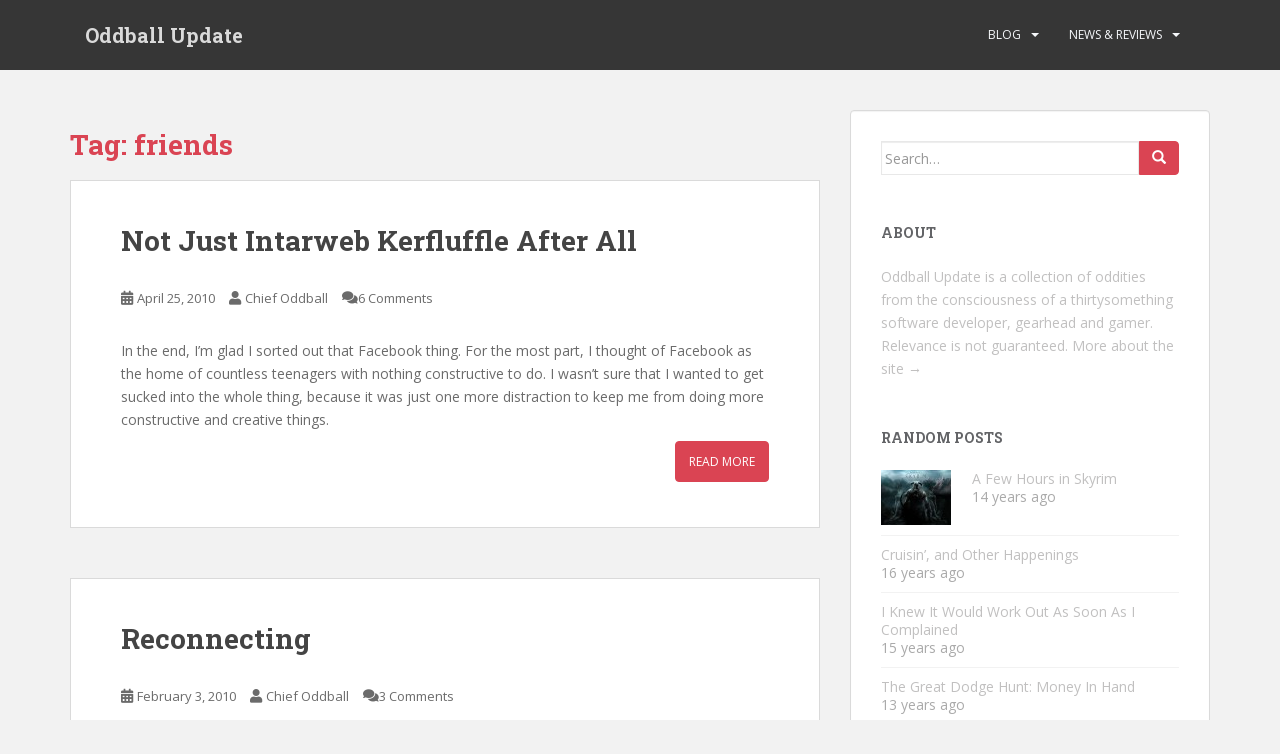

--- FILE ---
content_type: text/html; charset=UTF-8
request_url: https://archive.oddballupdate.com/tag/friends/
body_size: 10347
content:
<!doctype html>
<!--[if !IE]>
<html class="no-js non-ie" lang="en-US"> <![endif]-->
<!--[if IE 7 ]>
<html class="no-js ie7" lang="en-US"> <![endif]-->
<!--[if IE 8 ]>
<html class="no-js ie8" lang="en-US"> <![endif]-->
<!--[if IE 9 ]>
<html class="no-js ie9" lang="en-US"> <![endif]-->
<!--[if gt IE 9]><!-->
<html class="no-js" lang="en-US"> <!--<![endif]-->
<head>
<meta charset="UTF-8">
<meta name="viewport" content="width=device-width, initial-scale=1">
<meta name="theme-color" content="">
<link rel="profile" href="http://gmpg.org/xfn/11">

<title>friends &#8211; Oddball Update</title>
<meta name='robots' content='max-image-preview:large' />
<link rel='dns-prefetch' href='//fonts.googleapis.com' />
<link rel="alternate" type="application/rss+xml" title="Oddball Update &raquo; Feed" href="https://archive.oddballupdate.com/feed/" />
<link rel="alternate" type="application/rss+xml" title="Oddball Update &raquo; Comments Feed" href="https://archive.oddballupdate.com/comments/feed/" />
<link rel="alternate" type="application/rss+xml" title="Oddball Update &raquo; friends Tag Feed" href="https://archive.oddballupdate.com/tag/friends/feed/" />
<style id='wp-img-auto-sizes-contain-inline-css' type='text/css'>
img:is([sizes=auto i],[sizes^="auto," i]){contain-intrinsic-size:3000px 1500px}
/*# sourceURL=wp-img-auto-sizes-contain-inline-css */
</style>
<style id='wp-emoji-styles-inline-css' type='text/css'>

	img.wp-smiley, img.emoji {
		display: inline !important;
		border: none !important;
		box-shadow: none !important;
		height: 1em !important;
		width: 1em !important;
		margin: 0 0.07em !important;
		vertical-align: -0.1em !important;
		background: none !important;
		padding: 0 !important;
	}
/*# sourceURL=wp-emoji-styles-inline-css */
</style>
<style id='wp-block-library-inline-css' type='text/css'>
:root{--wp-block-synced-color:#7a00df;--wp-block-synced-color--rgb:122,0,223;--wp-bound-block-color:var(--wp-block-synced-color);--wp-editor-canvas-background:#ddd;--wp-admin-theme-color:#007cba;--wp-admin-theme-color--rgb:0,124,186;--wp-admin-theme-color-darker-10:#006ba1;--wp-admin-theme-color-darker-10--rgb:0,107,160.5;--wp-admin-theme-color-darker-20:#005a87;--wp-admin-theme-color-darker-20--rgb:0,90,135;--wp-admin-border-width-focus:2px}@media (min-resolution:192dpi){:root{--wp-admin-border-width-focus:1.5px}}.wp-element-button{cursor:pointer}:root .has-very-light-gray-background-color{background-color:#eee}:root .has-very-dark-gray-background-color{background-color:#313131}:root .has-very-light-gray-color{color:#eee}:root .has-very-dark-gray-color{color:#313131}:root .has-vivid-green-cyan-to-vivid-cyan-blue-gradient-background{background:linear-gradient(135deg,#00d084,#0693e3)}:root .has-purple-crush-gradient-background{background:linear-gradient(135deg,#34e2e4,#4721fb 50%,#ab1dfe)}:root .has-hazy-dawn-gradient-background{background:linear-gradient(135deg,#faaca8,#dad0ec)}:root .has-subdued-olive-gradient-background{background:linear-gradient(135deg,#fafae1,#67a671)}:root .has-atomic-cream-gradient-background{background:linear-gradient(135deg,#fdd79a,#004a59)}:root .has-nightshade-gradient-background{background:linear-gradient(135deg,#330968,#31cdcf)}:root .has-midnight-gradient-background{background:linear-gradient(135deg,#020381,#2874fc)}:root{--wp--preset--font-size--normal:16px;--wp--preset--font-size--huge:42px}.has-regular-font-size{font-size:1em}.has-larger-font-size{font-size:2.625em}.has-normal-font-size{font-size:var(--wp--preset--font-size--normal)}.has-huge-font-size{font-size:var(--wp--preset--font-size--huge)}.has-text-align-center{text-align:center}.has-text-align-left{text-align:left}.has-text-align-right{text-align:right}.has-fit-text{white-space:nowrap!important}#end-resizable-editor-section{display:none}.aligncenter{clear:both}.items-justified-left{justify-content:flex-start}.items-justified-center{justify-content:center}.items-justified-right{justify-content:flex-end}.items-justified-space-between{justify-content:space-between}.screen-reader-text{border:0;clip-path:inset(50%);height:1px;margin:-1px;overflow:hidden;padding:0;position:absolute;width:1px;word-wrap:normal!important}.screen-reader-text:focus{background-color:#ddd;clip-path:none;color:#444;display:block;font-size:1em;height:auto;left:5px;line-height:normal;padding:15px 23px 14px;text-decoration:none;top:5px;width:auto;z-index:100000}html :where(.has-border-color){border-style:solid}html :where([style*=border-top-color]){border-top-style:solid}html :where([style*=border-right-color]){border-right-style:solid}html :where([style*=border-bottom-color]){border-bottom-style:solid}html :where([style*=border-left-color]){border-left-style:solid}html :where([style*=border-width]){border-style:solid}html :where([style*=border-top-width]){border-top-style:solid}html :where([style*=border-right-width]){border-right-style:solid}html :where([style*=border-bottom-width]){border-bottom-style:solid}html :where([style*=border-left-width]){border-left-style:solid}html :where(img[class*=wp-image-]){height:auto;max-width:100%}:where(figure){margin:0 0 1em}html :where(.is-position-sticky){--wp-admin--admin-bar--position-offset:var(--wp-admin--admin-bar--height,0px)}@media screen and (max-width:600px){html :where(.is-position-sticky){--wp-admin--admin-bar--position-offset:0px}}

/*# sourceURL=wp-block-library-inline-css */
</style><style id='global-styles-inline-css' type='text/css'>
:root{--wp--preset--aspect-ratio--square: 1;--wp--preset--aspect-ratio--4-3: 4/3;--wp--preset--aspect-ratio--3-4: 3/4;--wp--preset--aspect-ratio--3-2: 3/2;--wp--preset--aspect-ratio--2-3: 2/3;--wp--preset--aspect-ratio--16-9: 16/9;--wp--preset--aspect-ratio--9-16: 9/16;--wp--preset--color--black: #000000;--wp--preset--color--cyan-bluish-gray: #abb8c3;--wp--preset--color--white: #ffffff;--wp--preset--color--pale-pink: #f78da7;--wp--preset--color--vivid-red: #cf2e2e;--wp--preset--color--luminous-vivid-orange: #ff6900;--wp--preset--color--luminous-vivid-amber: #fcb900;--wp--preset--color--light-green-cyan: #7bdcb5;--wp--preset--color--vivid-green-cyan: #00d084;--wp--preset--color--pale-cyan-blue: #8ed1fc;--wp--preset--color--vivid-cyan-blue: #0693e3;--wp--preset--color--vivid-purple: #9b51e0;--wp--preset--gradient--vivid-cyan-blue-to-vivid-purple: linear-gradient(135deg,rgb(6,147,227) 0%,rgb(155,81,224) 100%);--wp--preset--gradient--light-green-cyan-to-vivid-green-cyan: linear-gradient(135deg,rgb(122,220,180) 0%,rgb(0,208,130) 100%);--wp--preset--gradient--luminous-vivid-amber-to-luminous-vivid-orange: linear-gradient(135deg,rgb(252,185,0) 0%,rgb(255,105,0) 100%);--wp--preset--gradient--luminous-vivid-orange-to-vivid-red: linear-gradient(135deg,rgb(255,105,0) 0%,rgb(207,46,46) 100%);--wp--preset--gradient--very-light-gray-to-cyan-bluish-gray: linear-gradient(135deg,rgb(238,238,238) 0%,rgb(169,184,195) 100%);--wp--preset--gradient--cool-to-warm-spectrum: linear-gradient(135deg,rgb(74,234,220) 0%,rgb(151,120,209) 20%,rgb(207,42,186) 40%,rgb(238,44,130) 60%,rgb(251,105,98) 80%,rgb(254,248,76) 100%);--wp--preset--gradient--blush-light-purple: linear-gradient(135deg,rgb(255,206,236) 0%,rgb(152,150,240) 100%);--wp--preset--gradient--blush-bordeaux: linear-gradient(135deg,rgb(254,205,165) 0%,rgb(254,45,45) 50%,rgb(107,0,62) 100%);--wp--preset--gradient--luminous-dusk: linear-gradient(135deg,rgb(255,203,112) 0%,rgb(199,81,192) 50%,rgb(65,88,208) 100%);--wp--preset--gradient--pale-ocean: linear-gradient(135deg,rgb(255,245,203) 0%,rgb(182,227,212) 50%,rgb(51,167,181) 100%);--wp--preset--gradient--electric-grass: linear-gradient(135deg,rgb(202,248,128) 0%,rgb(113,206,126) 100%);--wp--preset--gradient--midnight: linear-gradient(135deg,rgb(2,3,129) 0%,rgb(40,116,252) 100%);--wp--preset--font-size--small: 13px;--wp--preset--font-size--medium: 20px;--wp--preset--font-size--large: 36px;--wp--preset--font-size--x-large: 42px;--wp--preset--spacing--20: 0.44rem;--wp--preset--spacing--30: 0.67rem;--wp--preset--spacing--40: 1rem;--wp--preset--spacing--50: 1.5rem;--wp--preset--spacing--60: 2.25rem;--wp--preset--spacing--70: 3.38rem;--wp--preset--spacing--80: 5.06rem;--wp--preset--shadow--natural: 6px 6px 9px rgba(0, 0, 0, 0.2);--wp--preset--shadow--deep: 12px 12px 50px rgba(0, 0, 0, 0.4);--wp--preset--shadow--sharp: 6px 6px 0px rgba(0, 0, 0, 0.2);--wp--preset--shadow--outlined: 6px 6px 0px -3px rgb(255, 255, 255), 6px 6px rgb(0, 0, 0);--wp--preset--shadow--crisp: 6px 6px 0px rgb(0, 0, 0);}:where(.is-layout-flex){gap: 0.5em;}:where(.is-layout-grid){gap: 0.5em;}body .is-layout-flex{display: flex;}.is-layout-flex{flex-wrap: wrap;align-items: center;}.is-layout-flex > :is(*, div){margin: 0;}body .is-layout-grid{display: grid;}.is-layout-grid > :is(*, div){margin: 0;}:where(.wp-block-columns.is-layout-flex){gap: 2em;}:where(.wp-block-columns.is-layout-grid){gap: 2em;}:where(.wp-block-post-template.is-layout-flex){gap: 1.25em;}:where(.wp-block-post-template.is-layout-grid){gap: 1.25em;}.has-black-color{color: var(--wp--preset--color--black) !important;}.has-cyan-bluish-gray-color{color: var(--wp--preset--color--cyan-bluish-gray) !important;}.has-white-color{color: var(--wp--preset--color--white) !important;}.has-pale-pink-color{color: var(--wp--preset--color--pale-pink) !important;}.has-vivid-red-color{color: var(--wp--preset--color--vivid-red) !important;}.has-luminous-vivid-orange-color{color: var(--wp--preset--color--luminous-vivid-orange) !important;}.has-luminous-vivid-amber-color{color: var(--wp--preset--color--luminous-vivid-amber) !important;}.has-light-green-cyan-color{color: var(--wp--preset--color--light-green-cyan) !important;}.has-vivid-green-cyan-color{color: var(--wp--preset--color--vivid-green-cyan) !important;}.has-pale-cyan-blue-color{color: var(--wp--preset--color--pale-cyan-blue) !important;}.has-vivid-cyan-blue-color{color: var(--wp--preset--color--vivid-cyan-blue) !important;}.has-vivid-purple-color{color: var(--wp--preset--color--vivid-purple) !important;}.has-black-background-color{background-color: var(--wp--preset--color--black) !important;}.has-cyan-bluish-gray-background-color{background-color: var(--wp--preset--color--cyan-bluish-gray) !important;}.has-white-background-color{background-color: var(--wp--preset--color--white) !important;}.has-pale-pink-background-color{background-color: var(--wp--preset--color--pale-pink) !important;}.has-vivid-red-background-color{background-color: var(--wp--preset--color--vivid-red) !important;}.has-luminous-vivid-orange-background-color{background-color: var(--wp--preset--color--luminous-vivid-orange) !important;}.has-luminous-vivid-amber-background-color{background-color: var(--wp--preset--color--luminous-vivid-amber) !important;}.has-light-green-cyan-background-color{background-color: var(--wp--preset--color--light-green-cyan) !important;}.has-vivid-green-cyan-background-color{background-color: var(--wp--preset--color--vivid-green-cyan) !important;}.has-pale-cyan-blue-background-color{background-color: var(--wp--preset--color--pale-cyan-blue) !important;}.has-vivid-cyan-blue-background-color{background-color: var(--wp--preset--color--vivid-cyan-blue) !important;}.has-vivid-purple-background-color{background-color: var(--wp--preset--color--vivid-purple) !important;}.has-black-border-color{border-color: var(--wp--preset--color--black) !important;}.has-cyan-bluish-gray-border-color{border-color: var(--wp--preset--color--cyan-bluish-gray) !important;}.has-white-border-color{border-color: var(--wp--preset--color--white) !important;}.has-pale-pink-border-color{border-color: var(--wp--preset--color--pale-pink) !important;}.has-vivid-red-border-color{border-color: var(--wp--preset--color--vivid-red) !important;}.has-luminous-vivid-orange-border-color{border-color: var(--wp--preset--color--luminous-vivid-orange) !important;}.has-luminous-vivid-amber-border-color{border-color: var(--wp--preset--color--luminous-vivid-amber) !important;}.has-light-green-cyan-border-color{border-color: var(--wp--preset--color--light-green-cyan) !important;}.has-vivid-green-cyan-border-color{border-color: var(--wp--preset--color--vivid-green-cyan) !important;}.has-pale-cyan-blue-border-color{border-color: var(--wp--preset--color--pale-cyan-blue) !important;}.has-vivid-cyan-blue-border-color{border-color: var(--wp--preset--color--vivid-cyan-blue) !important;}.has-vivid-purple-border-color{border-color: var(--wp--preset--color--vivid-purple) !important;}.has-vivid-cyan-blue-to-vivid-purple-gradient-background{background: var(--wp--preset--gradient--vivid-cyan-blue-to-vivid-purple) !important;}.has-light-green-cyan-to-vivid-green-cyan-gradient-background{background: var(--wp--preset--gradient--light-green-cyan-to-vivid-green-cyan) !important;}.has-luminous-vivid-amber-to-luminous-vivid-orange-gradient-background{background: var(--wp--preset--gradient--luminous-vivid-amber-to-luminous-vivid-orange) !important;}.has-luminous-vivid-orange-to-vivid-red-gradient-background{background: var(--wp--preset--gradient--luminous-vivid-orange-to-vivid-red) !important;}.has-very-light-gray-to-cyan-bluish-gray-gradient-background{background: var(--wp--preset--gradient--very-light-gray-to-cyan-bluish-gray) !important;}.has-cool-to-warm-spectrum-gradient-background{background: var(--wp--preset--gradient--cool-to-warm-spectrum) !important;}.has-blush-light-purple-gradient-background{background: var(--wp--preset--gradient--blush-light-purple) !important;}.has-blush-bordeaux-gradient-background{background: var(--wp--preset--gradient--blush-bordeaux) !important;}.has-luminous-dusk-gradient-background{background: var(--wp--preset--gradient--luminous-dusk) !important;}.has-pale-ocean-gradient-background{background: var(--wp--preset--gradient--pale-ocean) !important;}.has-electric-grass-gradient-background{background: var(--wp--preset--gradient--electric-grass) !important;}.has-midnight-gradient-background{background: var(--wp--preset--gradient--midnight) !important;}.has-small-font-size{font-size: var(--wp--preset--font-size--small) !important;}.has-medium-font-size{font-size: var(--wp--preset--font-size--medium) !important;}.has-large-font-size{font-size: var(--wp--preset--font-size--large) !important;}.has-x-large-font-size{font-size: var(--wp--preset--font-size--x-large) !important;}
/*# sourceURL=global-styles-inline-css */
</style>

<style id='classic-theme-styles-inline-css' type='text/css'>
/*! This file is auto-generated */
.wp-block-button__link{color:#fff;background-color:#32373c;border-radius:9999px;box-shadow:none;text-decoration:none;padding:calc(.667em + 2px) calc(1.333em + 2px);font-size:1.125em}.wp-block-file__button{background:#32373c;color:#fff;text-decoration:none}
/*# sourceURL=/wp-includes/css/classic-themes.min.css */
</style>
<link rel='stylesheet' id='sparkling-bootstrap-css' href='https://archive.oddballupdate.com/wp-content/themes/sparkling/assets/css/bootstrap.min.css?ver=6.9' type='text/css' media='all' />
<link rel='stylesheet' id='sparkling-icons-css' href='https://archive.oddballupdate.com/wp-content/themes/sparkling/assets/css/fontawesome-all.min.css?ver=5.1.1.' type='text/css' media='all' />
<link rel='stylesheet' id='sparkling-fonts-css' href='//fonts.googleapis.com/css?family=Open+Sans%3A400italic%2C400%2C600%2C700%7CRoboto+Slab%3A400%2C300%2C700&#038;ver=6.9' type='text/css' media='all' />
<link rel='stylesheet' id='sparkling-style-css' href='https://archive.oddballupdate.com/wp-content/themes/sparkling/style.css?ver=2.4.2' type='text/css' media='all' />
<link rel='stylesheet' id='arpw-style-css' href='https://archive.oddballupdate.com/wp-content/plugins/advanced-random-posts-widget/assets/css/arpw-frontend.css?ver=6.9' type='text/css' media='all' />
<script type="text/javascript" src="https://archive.oddballupdate.com/wp-includes/js/jquery/jquery.min.js?ver=3.7.1" id="jquery-core-js"></script>
<script type="text/javascript" src="https://archive.oddballupdate.com/wp-includes/js/jquery/jquery-migrate.min.js?ver=3.4.1" id="jquery-migrate-js"></script>
<script type="text/javascript" src="https://archive.oddballupdate.com/wp-content/themes/sparkling/assets/js/vendor/bootstrap.min.js?ver=6.9" id="sparkling-bootstrapjs-js"></script>
<script type="text/javascript" src="https://archive.oddballupdate.com/wp-content/themes/sparkling/assets/js/functions.js?ver=20180503" id="sparkling-functions-js"></script>
<link rel="https://api.w.org/" href="https://archive.oddballupdate.com/wp-json/" /><link rel="alternate" title="JSON" type="application/json" href="https://archive.oddballupdate.com/wp-json/wp/v2/tags/85" /><link rel="EditURI" type="application/rsd+xml" title="RSD" href="https://archive.oddballupdate.com/xmlrpc.php?rsd" />
<meta name="generator" content="WordPress 6.9" />
<style type="text/css"></style>		<style type="text/css">
				.navbar > .container .navbar-brand {
			color: #dadada;
		}
		</style>
	
</head>

<body class="archive tag tag-friends tag-85 wp-theme-sparkling group-blog">
	<a class="sr-only sr-only-focusable" href="#content">Skip to main content</a>
<div id="page" class="hfeed site">

	<header id="masthead" class="site-header" role="banner">
		<nav class="navbar navbar-default
		" role="navigation">
			<div class="container">
				<div class="row">
					<div class="site-navigation-inner col-sm-12">
						<div class="navbar-header">


														<div id="logo">
															<p class="site-name">																		<a class="navbar-brand" href="https://archive.oddballupdate.com/" title="Oddball Update" rel="home">Oddball Update</a>
																</p>																													</div><!-- end of #logo -->

							<button type="button" class="btn navbar-toggle" data-toggle="collapse" data-target=".navbar-ex1-collapse">
								<span class="sr-only">Toggle navigation</span>
								<span class="icon-bar"></span>
								<span class="icon-bar"></span>
								<span class="icon-bar"></span>
							</button>
						</div>



						<div class="collapse navbar-collapse navbar-ex1-collapse"><ul id="menu-topmenu" class="nav navbar-nav"><li id="menu-item-5" class="menu-item menu-item-type-taxonomy menu-item-object-category menu-item-has-children menu-item-5 dropdown"><a href="https://archive.oddballupdate.com/category/blog/">Blog</a><span class="caret sparkling-dropdown"></span>
<ul role="menu" class=" dropdown-menu">
	<li id="menu-item-8" class="menu-item menu-item-type-taxonomy menu-item-object-category menu-item-8"><a href="https://archive.oddballupdate.com/category/blog/journal/">Journal</a></li>
	<li id="menu-item-7" class="menu-item menu-item-type-taxonomy menu-item-object-category menu-item-7"><a href="https://archive.oddballupdate.com/category/blog/commentary/">Commentary</a></li>
	<li id="menu-item-9" class="menu-item menu-item-type-taxonomy menu-item-object-category menu-item-9"><a href="https://archive.oddballupdate.com/category/blog/tech/">Tech</a></li>
	<li id="menu-item-6" class="menu-item menu-item-type-taxonomy menu-item-object-category menu-item-6"><a href="https://archive.oddballupdate.com/category/blog/automotive/">Automotive</a></li>
</ul>
</li>
<li id="menu-item-10" class="menu-item menu-item-type-taxonomy menu-item-object-category menu-item-has-children menu-item-10 dropdown"><a href="https://archive.oddballupdate.com/category/news-and-reviews/">News &#038; Reviews</a><span class="caret sparkling-dropdown"></span>
<ul role="menu" class=" dropdown-menu">
	<li id="menu-item-12" class="menu-item menu-item-type-taxonomy menu-item-object-category menu-item-12"><a href="https://archive.oddballupdate.com/category/news-and-reviews/games/">Games</a></li>
	<li id="menu-item-14" class="menu-item menu-item-type-taxonomy menu-item-object-category menu-item-14"><a href="https://archive.oddballupdate.com/category/news-and-reviews/tv-and-movies/">TV and Movies</a></li>
	<li id="menu-item-13" class="menu-item menu-item-type-taxonomy menu-item-object-category menu-item-13"><a href="https://archive.oddballupdate.com/category/news-and-reviews/music/">Music</a></li>
	<li id="menu-item-5216" class="menu-item menu-item-type-taxonomy menu-item-object-category menu-item-5216"><a href="https://archive.oddballupdate.com/category/news-and-reviews/other-stuff/">Other Stuff</a></li>
</ul>
</li>
</ul></div>


					</div>
				</div>
			</div>
		</nav><!-- .site-navigation -->
	</header><!-- #masthead -->

	<div id="content" class="site-content">

		<div class="top-section">
								</div>

		<div class="container main-content-area">
						<div class="row side-pull-left">
				<div class="main-content-inner col-sm-12 col-md-8">

	 <div id="primary" class="content-area">
		 <main id="main" class="site-main" role="main">

			
				<header class="page-header">
					<h1 class="page-title">Tag: <span>friends</span></h1>				</header><!-- .page-header -->

				
<article id="post-3946" class="post-3946 post type-post status-publish format-standard hentry category-journal tag-facebook tag-friends">
	<div class="blog-item-wrap">
				<a href="https://archive.oddballupdate.com/2010/04/not-just-intarweb-kerfluffle-after-all/" title="Not Just Intarweb Kerfluffle After All" >
							</a>
		<div class="post-inner-content">
			<header class="entry-header page-header">

				<h2 class="entry-title"><a href="https://archive.oddballupdate.com/2010/04/not-just-intarweb-kerfluffle-after-all/" rel="bookmark">Not Just Intarweb Kerfluffle After All</a></h2>

								<div class="entry-meta">
					<span class="posted-on"><i class="fa fa-calendar-alt"></i> <a href="https://archive.oddballupdate.com/2010/04/not-just-intarweb-kerfluffle-after-all/" rel="bookmark"><time class="entry-date published" datetime="2010-04-25T16:17:40-05:00">April 25, 2010</time><time class="updated" datetime="2010-04-25T16:17:40-05:00">April 25, 2010</time></a></span><span class="byline"> <i class="fa fa-user"></i> <span class="author vcard"><a class="url fn n" href="https://archive.oddballupdate.com/author/chief-oddball/">Chief Oddball</a></span></span>				<span class="comments-link"><i class="fa fa-comments"></i><a href="https://archive.oddballupdate.com/2010/04/not-just-intarweb-kerfluffle-after-all/#comments">6 Comments</a></span>
				
				
				</div><!-- .entry-meta -->
							</header><!-- .entry-header -->

						<div class="entry-content">

				In the end, I&#8217;m glad I sorted out that Facebook thing.
For the most part, I thought of Facebook as the home of countless teenagers with nothing constructive to do. I wasn&#8217;t sure that I wanted to get sucked into the whole thing, because it was just one more distraction to keep me from doing more constructive and creative things.					<p><a class="btn btn-default read-more" href="https://archive.oddballupdate.com/2010/04/not-just-intarweb-kerfluffle-after-all/" title="Not Just Intarweb Kerfluffle After All">Read More</a></p>
				
							</div><!-- .entry-content -->
					</div>
	</div>
</article><!-- #post-## -->

<article id="post-3519" class="post-3519 post type-post status-publish format-standard hentry category-journal tag-friends">
	<div class="blog-item-wrap">
				<a href="https://archive.oddballupdate.com/2010/02/reconnecting/" title="Reconnecting" >
							</a>
		<div class="post-inner-content">
			<header class="entry-header page-header">

				<h2 class="entry-title"><a href="https://archive.oddballupdate.com/2010/02/reconnecting/" rel="bookmark">Reconnecting</a></h2>

								<div class="entry-meta">
					<span class="posted-on"><i class="fa fa-calendar-alt"></i> <a href="https://archive.oddballupdate.com/2010/02/reconnecting/" rel="bookmark"><time class="entry-date published" datetime="2010-02-03T20:23:36-06:00">February 3, 2010</time><time class="updated" datetime="2010-02-03T20:23:36-06:00">February 3, 2010</time></a></span><span class="byline"> <i class="fa fa-user"></i> <span class="author vcard"><a class="url fn n" href="https://archive.oddballupdate.com/author/chief-oddball/">Chief Oddball</a></span></span>				<span class="comments-link"><i class="fa fa-comments"></i><a href="https://archive.oddballupdate.com/2010/02/reconnecting/#comments">3 Comments</a></span>
				
				
				</div><!-- .entry-meta -->
							</header><!-- .entry-header -->

						<div class="entry-content">

				I&#8217;ve been sort of shut-in lately&#8230;which is saying something, given that I work from home and already spend 99% of my time inside my house on any given day.  After getting a cold early last week, even my daily walks ceased (the weather was cold and rainy too, by Florida standards).					<p><a class="btn btn-default read-more" href="https://archive.oddballupdate.com/2010/02/reconnecting/" title="Reconnecting">Read More</a></p>
				
							</div><!-- .entry-content -->
					</div>
	</div>
</article><!-- #post-## -->

		 </main><!-- #main -->
	 </div><!-- #primary -->

	</div><!-- close .main-content-inner -->
<div id="secondary" class="widget-area col-sm-12 col-md-4" role="complementary">
	<div class="well">
				<aside id="search-3" class="widget widget_search">
<form role="search" method="get" class="form-search" action="https://archive.oddballupdate.com/">
  <div class="input-group">
	  <label class="screen-reader-text" for="s">Search for:</label>
	<input type="text" class="form-control search-query" placeholder="Search&hellip;" value="" name="s" title="Search for:" />
	<span class="input-group-btn">
	  <button type="submit" class="btn btn-default" name="submit" id="searchsubmit" value="Search"><span class="glyphicon glyphicon-search"></span></button>
	</span>
  </div>
</form>
</aside><aside id="text-4" class="widget widget_text"><h3 class="widget-title">About</h3>			<div class="textwidget">Oddball Update is a collection of oddities from the consciousness of a thirtysomething software developer, gearhead and gamer. Relevance is not guaranteed.

<a href="http://oddballupdate.com/about/" class="small-text">More about the site &rarr;</a></div>
		</aside><aside id="arpw-widget-2" class="widget arpw-widget-random"><h3 class="widget-title">Random Posts</h3><div class="arpw-random-post "><ul class="arpw-ul"><li class="arpw-li arpw-clearfix"><a href="https://archive.oddballupdate.com/2012/02/a-few-hours-in-skyrim/"  rel="bookmark"><img class="arpw-thumbnail alignleft" src="https://archive.oddballupdate.com/wp-content/uploads/2012/02/skyrim9-70x55.jpg" alt="A Few Hours in Skyrim" width="70" height="55"></a><a class="arpw-title" href="https://archive.oddballupdate.com/2012/02/a-few-hours-in-skyrim/" rel="bookmark">A Few Hours in Skyrim</a><time class="arpw-time published" datetime="2012-02-06T17:46:15-06:00">14 years ago</time></li><li class="arpw-li arpw-clearfix"><a class="arpw-title" href="https://archive.oddballupdate.com/2010/06/cruisin-and-other-happenings/" rel="bookmark">Cruisin&#8217;, and Other Happenings</a><time class="arpw-time published" datetime="2010-06-05T21:23:55-05:00">16 years ago</time></li><li class="arpw-li arpw-clearfix"><a class="arpw-title" href="https://archive.oddballupdate.com/2011/04/i-knew-it-would-work-out-as-soon-as-i-complained/" rel="bookmark">I Knew It Would Work Out As Soon As I Complained</a><time class="arpw-time published" datetime="2011-04-02T22:18:57-05:00">15 years ago</time></li><li class="arpw-li arpw-clearfix"><a class="arpw-title" href="https://archive.oddballupdate.com/2013/01/the-great-dodge-hunt-money-in-hand/" rel="bookmark">The Great Dodge Hunt: Money In Hand</a><time class="arpw-time published" datetime="2013-01-28T23:28:02-06:00">13 years ago</time></li><li class="arpw-li arpw-clearfix"><a href="https://archive.oddballupdate.com/2012/12/just-when-i-thought-i-was-out-pc-gaming-pulls-me-back-in/"  rel="bookmark"><img class="arpw-thumbnail alignleft" src="https://archive.oddballupdate.com/wp-content/uploads/2012/12/2012-12-16_pc_games-70x55.jpg" alt="Just When I Thought I Was Out, PC Gaming Pulls Me Back In" width="70" height="55"></a><a class="arpw-title" href="https://archive.oddballupdate.com/2012/12/just-when-i-thought-i-was-out-pc-gaming-pulls-me-back-in/" rel="bookmark">Just When I Thought I Was Out, PC Gaming Pulls Me Back In</a><time class="arpw-time published" datetime="2012-12-16T21:57:48-06:00">13 years ago</time></li></ul></div><!-- Generated by https://wordpress.org/plugins/advanced-random-posts-widget/ --></aside><aside id="categories-3" class="widget widget_categories"><h3 class="widget-title">Categories</h3><form action="https://archive.oddballupdate.com" method="get"><label class="screen-reader-text" for="cat">Categories</label><select  name='cat' id='cat' class='postform'>
	<option value='-1'>Select Category</option>
	<option class="level-0" value="3">Blog</option>
	<option class="level-1" value="12">&nbsp;&nbsp;&nbsp;Automotive</option>
	<option class="level-1" value="10">&nbsp;&nbsp;&nbsp;Commentary</option>
	<option class="level-1" value="9">&nbsp;&nbsp;&nbsp;Journal</option>
	<option class="level-1" value="11">&nbsp;&nbsp;&nbsp;Tech</option>
	<option class="level-0" value="216">Featured</option>
	<option class="level-0" value="4">News &amp; Reviews</option>
	<option class="level-1" value="5">&nbsp;&nbsp;&nbsp;Games</option>
	<option class="level-1" value="7">&nbsp;&nbsp;&nbsp;Music</option>
	<option class="level-1" value="218">&nbsp;&nbsp;&nbsp;Other Stuff</option>
	<option class="level-1" value="6">&nbsp;&nbsp;&nbsp;TV and Movies</option>
	<option class="level-0" value="19">Quick Takes</option>
	<option class="level-0" value="21">Site</option>
</select>
</form><script type="text/javascript">
/* <![CDATA[ */

( ( dropdownId ) => {
	const dropdown = document.getElementById( dropdownId );
	function onSelectChange() {
		setTimeout( () => {
			if ( 'escape' === dropdown.dataset.lastkey ) {
				return;
			}
			if ( dropdown.value && parseInt( dropdown.value ) > 0 && dropdown instanceof HTMLSelectElement ) {
				dropdown.parentElement.submit();
			}
		}, 250 );
	}
	function onKeyUp( event ) {
		if ( 'Escape' === event.key ) {
			dropdown.dataset.lastkey = 'escape';
		} else {
			delete dropdown.dataset.lastkey;
		}
	}
	function onClick() {
		delete dropdown.dataset.lastkey;
	}
	dropdown.addEventListener( 'keyup', onKeyUp );
	dropdown.addEventListener( 'click', onClick );
	dropdown.addEventListener( 'change', onSelectChange );
})( "cat" );

//# sourceURL=WP_Widget_Categories%3A%3Awidget
/* ]]> */
</script>
</aside>	</div>
</div><!-- #secondary -->
		</div><!-- close .row -->
	</div><!-- close .container -->
</div><!-- close .site-content -->

	<div id="footer-area">
		<div class="container footer-inner">
			<div class="row">
				
	
	<div class="footer-widget-area">
				<div class="col-sm-4 footer-widget" role="complementary">
			<div id="text-3" class="widget widget_text"><h3 class="widgettitle">About</h3>			<div class="textwidget"><p>Oddball Update embodies the random thoughts of a user interface designer, video gamer, muscle car fanatic and newly-minted dad.</p>
<p>This blog is home to rants and commentary, reviews of video games, books and other media, and musings on life. Relevance is not guaranteed.</p>
<p><a href="http://oddballupdate.com/about/" class="small-text">More about the site &rarr;</a></p>
</div>
		</div>		</div><!-- .widget-area .first -->
		
				<div class="col-sm-4 footer-widget" role="complementary">
			
		<div id="recent-posts-6" class="widget widget_recent_entries">
		<h3 class="widgettitle">Recent Posts</h3>
		<ul>
											<li>
					<a href="https://archive.oddballupdate.com/2019/11/air-fuel-and-spark-olden-days-auto-troubleshooting/">Air, Fuel and Spark: Olden Days Auto Troubleshooting</a>
									</li>
											<li>
					<a href="https://archive.oddballupdate.com/2016/11/freedom-from-a-world-gone-mad/">Freedom From a World Gone Mad</a>
									</li>
											<li>
					<a href="https://archive.oddballupdate.com/2016/06/chrysalis/">Chrysalis</a>
									</li>
											<li>
					<a href="https://archive.oddballupdate.com/2016/02/through-the-ages-a-hill-to-die-on/">Through The Ages: A Hill to Die On</a>
									</li>
											<li>
					<a href="https://archive.oddballupdate.com/2014/08/the-lift-factor/">The Lift Factor</a>
									</li>
											<li>
					<a href="https://archive.oddballupdate.com/2014/06/first-look-destiny-alpha-test-ps4/">First Look: Destiny Alpha Test (PS4)</a>
									</li>
					</ul>

		</div>		</div><!-- .widget-area .second -->
		
				<div class="col-sm-4 footer-widget" role="complementary">
			<div id="sparkling_popular_posts-3" class="widget sparkling-popular-posts"><h3 class="widgettitle">Popular Posts</h3>
	<!-- popular posts -->
		  <div class="popular-posts-wrapper">

				
										
						<!-- post -->
						<div class="post">

						  <!-- image -->
						  <div class="post-image ">

								<a href="https://archive.oddballupdate.com/2009/12/fix-slow-webdav-performance-in-windows-7/">
								<img width="60" height="60" src="https://archive.oddballupdate.com/wp-content/uploads/2009/12/laptop-1541134-1280x960-60x60.jpg" class="attachment-tab-small size-tab-small wp-post-image" alt="" decoding="async" loading="lazy" srcset="https://archive.oddballupdate.com/wp-content/uploads/2009/12/laptop-1541134-1280x960-60x60.jpg 60w, https://archive.oddballupdate.com/wp-content/uploads/2009/12/laptop-1541134-1280x960-150x150.jpg 150w, https://archive.oddballupdate.com/wp-content/uploads/2009/12/laptop-1541134-1280x960-50x50.jpg 50w" sizes="auto, (max-width: 60px) 100vw, 60px" />								</a>

						  </div> <!-- end post image -->

						  <!-- content -->
						  <div class="post-content">

							  <a href="https://archive.oddballupdate.com/2009/12/fix-slow-webdav-performance-in-windows-7/">Fix Slow WebDAV Performance in Windows 7</a>
							  <span class="date">December 18, 2009</span>


						  </div><!-- end content -->
						</div><!-- end post -->

						
										
										
						<!-- post -->
						<div class="post">

						  <!-- image -->
						  <div class="post-image ">

								<a href="https://archive.oddballupdate.com/2011/11/oddball-review-jvc-kw-xr810-car-stereo/">
								<img width="60" height="60" src="https://archive.oddballupdate.com/wp-content/uploads/2011/11/2011-11-06_jvc_xr810_1-60x60.jpg" class="attachment-tab-small size-tab-small wp-post-image" alt="" decoding="async" loading="lazy" srcset="https://archive.oddballupdate.com/wp-content/uploads/2011/11/2011-11-06_jvc_xr810_1-60x60.jpg 60w, https://archive.oddballupdate.com/wp-content/uploads/2011/11/2011-11-06_jvc_xr810_1-150x150.jpg 150w, https://archive.oddballupdate.com/wp-content/uploads/2011/11/2011-11-06_jvc_xr810_1-50x50.jpg 50w" sizes="auto, (max-width: 60px) 100vw, 60px" />								</a>

						  </div> <!-- end post image -->

						  <!-- content -->
						  <div class="post-content">

							  <a href="https://archive.oddballupdate.com/2011/11/oddball-review-jvc-kw-xr810-car-stereo/">Oddball Review: JVC KW-XR810 Car Stereo</a>
							  <span class="date">November 6, 2011</span>


						  </div><!-- end content -->
						</div><!-- end post -->

						
										
										
						<!-- post -->
						<div class="post">

						  <!-- image -->
						  <div class="post-image ">

								<a href="https://archive.oddballupdate.com/2007/05/set-top-dvd-recording-not-your-fathers-fair-use-doctrine/">
								<img width="60" height="60" src="https://archive.oddballupdate.com/wp-content/uploads/2007/05/4-7-gb-1508070-1280x960-60x60.jpg" class="attachment-tab-small size-tab-small wp-post-image" alt="" decoding="async" loading="lazy" srcset="https://archive.oddballupdate.com/wp-content/uploads/2007/05/4-7-gb-1508070-1280x960-60x60.jpg 60w, https://archive.oddballupdate.com/wp-content/uploads/2007/05/4-7-gb-1508070-1280x960-150x150.jpg 150w, https://archive.oddballupdate.com/wp-content/uploads/2007/05/4-7-gb-1508070-1280x960-50x50.jpg 50w" sizes="auto, (max-width: 60px) 100vw, 60px" />								</a>

						  </div> <!-- end post image -->

						  <!-- content -->
						  <div class="post-content">

							  <a href="https://archive.oddballupdate.com/2007/05/set-top-dvd-recording-not-your-fathers-fair-use-doctrine/">Set-Top DVD Recording: Not Your Father&#8217;s Fair Use Doctrine</a>
							  <span class="date">May 15, 2007</span>


						  </div><!-- end content -->
						</div><!-- end post -->

						
										
		  </div> <!-- end posts wrapper -->

		</div>		</div><!-- .widget-area .third -->
			</div>
			</div>
		</div>

		<footer id="colophon" class="site-footer" role="contentinfo">
			<div class="site-info container">
				<div class="row">
										<nav role="navigation" class="col-md-6">
											</nav>
					<div class="copyright col-md-6">
						Written content copyright © <a href="http://oddballupdate.com/">Oddball Update</a>.						Theme by <a href="http://colorlib.com/" target="_blank" rel="nofollow noopener">Colorlib</a> Powered by <a href="http://wordpress.org/" target="_blank">WordPress</a>					</div>
				</div>
			</div><!-- .site-info -->
			<div class="scroll-to-top"><i class="fa fa-angle-up"></i></div><!-- .scroll-to-top -->
		</footer><!-- #colophon -->
	</div>
</div><!-- #page -->

		<script type="text/javascript">
		  jQuery(document).ready(function ($) {
			if ($(window).width() >= 767) {
			  $('.navbar-nav > li.menu-item > a').click(function () {
				if ($(this).attr('target') !== '_blank') {
				  window.location = $(this).attr('href')
				}
			  })
			}
		  })
		</script>
	<script type="speculationrules">
{"prefetch":[{"source":"document","where":{"and":[{"href_matches":"/*"},{"not":{"href_matches":["/wp-*.php","/wp-admin/*","/wp-content/uploads/*","/wp-content/*","/wp-content/plugins/*","/wp-content/themes/sparkling/*","/*\\?(.+)"]}},{"not":{"selector_matches":"a[rel~=\"nofollow\"]"}},{"not":{"selector_matches":".no-prefetch, .no-prefetch a"}}]},"eagerness":"conservative"}]}
</script>
<script type="text/javascript" src="https://archive.oddballupdate.com/wp-content/themes/sparkling/assets/js/skip-link-focus-fix.min.js?ver=20140222" id="sparkling-skip-link-focus-fix-js"></script>
<script id="wp-emoji-settings" type="application/json">
{"baseUrl":"https://s.w.org/images/core/emoji/17.0.2/72x72/","ext":".png","svgUrl":"https://s.w.org/images/core/emoji/17.0.2/svg/","svgExt":".svg","source":{"concatemoji":"https://archive.oddballupdate.com/wp-includes/js/wp-emoji-release.min.js?ver=6.9"}}
</script>
<script type="module">
/* <![CDATA[ */
/*! This file is auto-generated */
const a=JSON.parse(document.getElementById("wp-emoji-settings").textContent),o=(window._wpemojiSettings=a,"wpEmojiSettingsSupports"),s=["flag","emoji"];function i(e){try{var t={supportTests:e,timestamp:(new Date).valueOf()};sessionStorage.setItem(o,JSON.stringify(t))}catch(e){}}function c(e,t,n){e.clearRect(0,0,e.canvas.width,e.canvas.height),e.fillText(t,0,0);t=new Uint32Array(e.getImageData(0,0,e.canvas.width,e.canvas.height).data);e.clearRect(0,0,e.canvas.width,e.canvas.height),e.fillText(n,0,0);const a=new Uint32Array(e.getImageData(0,0,e.canvas.width,e.canvas.height).data);return t.every((e,t)=>e===a[t])}function p(e,t){e.clearRect(0,0,e.canvas.width,e.canvas.height),e.fillText(t,0,0);var n=e.getImageData(16,16,1,1);for(let e=0;e<n.data.length;e++)if(0!==n.data[e])return!1;return!0}function u(e,t,n,a){switch(t){case"flag":return n(e,"\ud83c\udff3\ufe0f\u200d\u26a7\ufe0f","\ud83c\udff3\ufe0f\u200b\u26a7\ufe0f")?!1:!n(e,"\ud83c\udde8\ud83c\uddf6","\ud83c\udde8\u200b\ud83c\uddf6")&&!n(e,"\ud83c\udff4\udb40\udc67\udb40\udc62\udb40\udc65\udb40\udc6e\udb40\udc67\udb40\udc7f","\ud83c\udff4\u200b\udb40\udc67\u200b\udb40\udc62\u200b\udb40\udc65\u200b\udb40\udc6e\u200b\udb40\udc67\u200b\udb40\udc7f");case"emoji":return!a(e,"\ud83e\u1fac8")}return!1}function f(e,t,n,a){let r;const o=(r="undefined"!=typeof WorkerGlobalScope&&self instanceof WorkerGlobalScope?new OffscreenCanvas(300,150):document.createElement("canvas")).getContext("2d",{willReadFrequently:!0}),s=(o.textBaseline="top",o.font="600 32px Arial",{});return e.forEach(e=>{s[e]=t(o,e,n,a)}),s}function r(e){var t=document.createElement("script");t.src=e,t.defer=!0,document.head.appendChild(t)}a.supports={everything:!0,everythingExceptFlag:!0},new Promise(t=>{let n=function(){try{var e=JSON.parse(sessionStorage.getItem(o));if("object"==typeof e&&"number"==typeof e.timestamp&&(new Date).valueOf()<e.timestamp+604800&&"object"==typeof e.supportTests)return e.supportTests}catch(e){}return null}();if(!n){if("undefined"!=typeof Worker&&"undefined"!=typeof OffscreenCanvas&&"undefined"!=typeof URL&&URL.createObjectURL&&"undefined"!=typeof Blob)try{var e="postMessage("+f.toString()+"("+[JSON.stringify(s),u.toString(),c.toString(),p.toString()].join(",")+"));",a=new Blob([e],{type:"text/javascript"});const r=new Worker(URL.createObjectURL(a),{name:"wpTestEmojiSupports"});return void(r.onmessage=e=>{i(n=e.data),r.terminate(),t(n)})}catch(e){}i(n=f(s,u,c,p))}t(n)}).then(e=>{for(const n in e)a.supports[n]=e[n],a.supports.everything=a.supports.everything&&a.supports[n],"flag"!==n&&(a.supports.everythingExceptFlag=a.supports.everythingExceptFlag&&a.supports[n]);var t;a.supports.everythingExceptFlag=a.supports.everythingExceptFlag&&!a.supports.flag,a.supports.everything||((t=a.source||{}).concatemoji?r(t.concatemoji):t.wpemoji&&t.twemoji&&(r(t.twemoji),r(t.wpemoji)))});
//# sourceURL=https://archive.oddballupdate.com/wp-includes/js/wp-emoji-loader.min.js
/* ]]> */
</script>

</body>
</html>

<!-- Cached by WP-Optimize (gzip) - https://teamupdraft.com/wp-optimize/ - Last modified: January 17, 2026 12:54 pm (America/Chicago UTC:-5) -->
